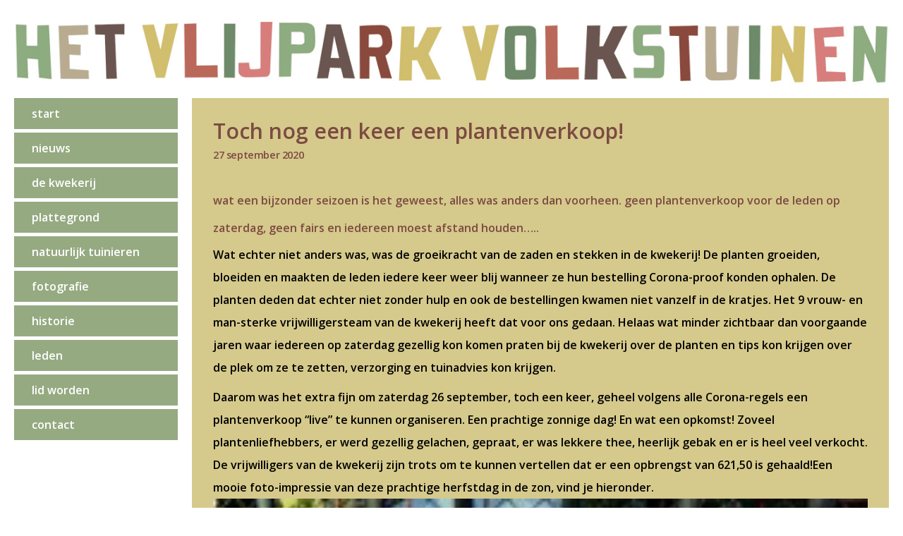

--- FILE ---
content_type: text/html; charset=UTF-8
request_url: https://www.vlijpark.nl/toch-nog-een-keer-een-plantenverkoop/
body_size: 6694
content:
<!DOCTYPE html>
<!--[if IE 7]>
<html class="ie ie7" lang="nl-NL" class="uk-height-1-1">
<![endif]-->
<!--[if IE 8]>
<html class="ie ie8" lang="nl-NL" class="uk-height-1-1">
<![endif]-->
<!--[if !(IE 7) | !(IE 8)  ]><!-->
<html lang="nl-NL" class="uk-height-1-1">
<!--<![endif]-->
<head>
    <meta charset="UTF-8"/>
    <meta name="viewport" content="width=device-width, initial-scale=1">

    <title>Toch nog een keer een plantenverkoop! &#8211; Het Vlijpark Volkstuinen</title>

    <link rel="stylesheet" href="https://www.vlijpark.nl/cms/wp-content/themes/vlijpark/css/main.css"/>
    <link rel="stylesheet" href="https://www.vlijpark.nl/cms/wp-content/themes/vlijpark/css/uikit.min.css"/>
    <link rel="stylesheet" href="https://www.vlijpark.nl/cms/wp-content/themes/vlijpark/css/components/slideshow.min.css" />
    <link rel="stylesheet" href="https://www.vlijpark.nl/cms/wp-content/themes/vlijpark/css/components/slidenav.min.css" />
    <link rel="stylesheet" href="https://www.vlijpark.nl/cms/wp-content/themes/vlijpark/css/components/dotnav.min.css" />
    <link rel="stylesheet" href="https://www.vlijpark.nl/cms/wp-content/themes/vlijpark/css/components/slider.min.css" />
    <link rel="stylesheet" href="https://www.vlijpark.nl/cms/wp-content/themes/vlijpark/css/components/sticky.min.css" />
    <link rel="stylesheet" href="https://www.vlijpark.nl/cms/wp-content/themes/vlijpark/scss/style.css"/>

    <script src="https://www.vlijpark.nl/cms/wp-content/themes/vlijpark/js/all.min.js"></script>
    <script src="https://www.vlijpark.nl/cms/wp-content/themes/vlijpark/js/uikit.min.js"></script>
    <script src="https://www.vlijpark.nl/cms/wp-content/themes/vlijpark/js/components/slideshow.min.js"></script>
<script src="https://www.vlijpark.nl/cms/wp-content/themes/vlijpark/js/components/slider.min.js"></script>
<script src="https://www.vlijpark.nl/cms/wp-content/themes/vlijpark/js/components/slideset.min.js"></script>
    <script src="https://www.vlijpark.nl/cms/wp-content/themes/vlijpark/js/components/sticky.min.js"></script>
    <script src="https://www.vlijpark.nl/cms/wp-content/themes/vlijpark/js/scripts.js"></script>

<link rel="shortcut icon" href="https://www.vlijpark.nl/cms/wp-content/themes/vlijpark/img/favicon.png" />

    <meta name='robots' content='max-image-preview:large' />
<link rel="alternate" type="application/rss+xml" title="Het Vlijpark Volkstuinen &raquo; Toch nog een keer een plantenverkoop! reacties feed" href="https://www.vlijpark.nl/toch-nog-een-keer-een-plantenverkoop/feed/" />
<link rel="alternate" title="oEmbed (JSON)" type="application/json+oembed" href="https://www.vlijpark.nl/wp-json/oembed/1.0/embed?url=https%3A%2F%2Fwww.vlijpark.nl%2Ftoch-nog-een-keer-een-plantenverkoop%2F" />
<link rel="alternate" title="oEmbed (XML)" type="text/xml+oembed" href="https://www.vlijpark.nl/wp-json/oembed/1.0/embed?url=https%3A%2F%2Fwww.vlijpark.nl%2Ftoch-nog-een-keer-een-plantenverkoop%2F&#038;format=xml" />
<style id='wp-img-auto-sizes-contain-inline-css' type='text/css'>
img:is([sizes=auto i],[sizes^="auto," i]){contain-intrinsic-size:3000px 1500px}
/*# sourceURL=wp-img-auto-sizes-contain-inline-css */
</style>
<style id='wp-emoji-styles-inline-css' type='text/css'>

	img.wp-smiley, img.emoji {
		display: inline !important;
		border: none !important;
		box-shadow: none !important;
		height: 1em !important;
		width: 1em !important;
		margin: 0 0.07em !important;
		vertical-align: -0.1em !important;
		background: none !important;
		padding: 0 !important;
	}
/*# sourceURL=wp-emoji-styles-inline-css */
</style>
<link rel='stylesheet' id='wp-block-library-css' href='https://www.vlijpark.nl/cms/wp-includes/css/dist/block-library/style.min.css?ver=6.9' type='text/css' media='all' />
<style id='global-styles-inline-css' type='text/css'>
:root{--wp--preset--aspect-ratio--square: 1;--wp--preset--aspect-ratio--4-3: 4/3;--wp--preset--aspect-ratio--3-4: 3/4;--wp--preset--aspect-ratio--3-2: 3/2;--wp--preset--aspect-ratio--2-3: 2/3;--wp--preset--aspect-ratio--16-9: 16/9;--wp--preset--aspect-ratio--9-16: 9/16;--wp--preset--color--black: #000000;--wp--preset--color--cyan-bluish-gray: #abb8c3;--wp--preset--color--white: #ffffff;--wp--preset--color--pale-pink: #f78da7;--wp--preset--color--vivid-red: #cf2e2e;--wp--preset--color--luminous-vivid-orange: #ff6900;--wp--preset--color--luminous-vivid-amber: #fcb900;--wp--preset--color--light-green-cyan: #7bdcb5;--wp--preset--color--vivid-green-cyan: #00d084;--wp--preset--color--pale-cyan-blue: #8ed1fc;--wp--preset--color--vivid-cyan-blue: #0693e3;--wp--preset--color--vivid-purple: #9b51e0;--wp--preset--gradient--vivid-cyan-blue-to-vivid-purple: linear-gradient(135deg,rgb(6,147,227) 0%,rgb(155,81,224) 100%);--wp--preset--gradient--light-green-cyan-to-vivid-green-cyan: linear-gradient(135deg,rgb(122,220,180) 0%,rgb(0,208,130) 100%);--wp--preset--gradient--luminous-vivid-amber-to-luminous-vivid-orange: linear-gradient(135deg,rgb(252,185,0) 0%,rgb(255,105,0) 100%);--wp--preset--gradient--luminous-vivid-orange-to-vivid-red: linear-gradient(135deg,rgb(255,105,0) 0%,rgb(207,46,46) 100%);--wp--preset--gradient--very-light-gray-to-cyan-bluish-gray: linear-gradient(135deg,rgb(238,238,238) 0%,rgb(169,184,195) 100%);--wp--preset--gradient--cool-to-warm-spectrum: linear-gradient(135deg,rgb(74,234,220) 0%,rgb(151,120,209) 20%,rgb(207,42,186) 40%,rgb(238,44,130) 60%,rgb(251,105,98) 80%,rgb(254,248,76) 100%);--wp--preset--gradient--blush-light-purple: linear-gradient(135deg,rgb(255,206,236) 0%,rgb(152,150,240) 100%);--wp--preset--gradient--blush-bordeaux: linear-gradient(135deg,rgb(254,205,165) 0%,rgb(254,45,45) 50%,rgb(107,0,62) 100%);--wp--preset--gradient--luminous-dusk: linear-gradient(135deg,rgb(255,203,112) 0%,rgb(199,81,192) 50%,rgb(65,88,208) 100%);--wp--preset--gradient--pale-ocean: linear-gradient(135deg,rgb(255,245,203) 0%,rgb(182,227,212) 50%,rgb(51,167,181) 100%);--wp--preset--gradient--electric-grass: linear-gradient(135deg,rgb(202,248,128) 0%,rgb(113,206,126) 100%);--wp--preset--gradient--midnight: linear-gradient(135deg,rgb(2,3,129) 0%,rgb(40,116,252) 100%);--wp--preset--font-size--small: 13px;--wp--preset--font-size--medium: 20px;--wp--preset--font-size--large: 36px;--wp--preset--font-size--x-large: 42px;--wp--preset--spacing--20: 0.44rem;--wp--preset--spacing--30: 0.67rem;--wp--preset--spacing--40: 1rem;--wp--preset--spacing--50: 1.5rem;--wp--preset--spacing--60: 2.25rem;--wp--preset--spacing--70: 3.38rem;--wp--preset--spacing--80: 5.06rem;--wp--preset--shadow--natural: 6px 6px 9px rgba(0, 0, 0, 0.2);--wp--preset--shadow--deep: 12px 12px 50px rgba(0, 0, 0, 0.4);--wp--preset--shadow--sharp: 6px 6px 0px rgba(0, 0, 0, 0.2);--wp--preset--shadow--outlined: 6px 6px 0px -3px rgb(255, 255, 255), 6px 6px rgb(0, 0, 0);--wp--preset--shadow--crisp: 6px 6px 0px rgb(0, 0, 0);}:where(.is-layout-flex){gap: 0.5em;}:where(.is-layout-grid){gap: 0.5em;}body .is-layout-flex{display: flex;}.is-layout-flex{flex-wrap: wrap;align-items: center;}.is-layout-flex > :is(*, div){margin: 0;}body .is-layout-grid{display: grid;}.is-layout-grid > :is(*, div){margin: 0;}:where(.wp-block-columns.is-layout-flex){gap: 2em;}:where(.wp-block-columns.is-layout-grid){gap: 2em;}:where(.wp-block-post-template.is-layout-flex){gap: 1.25em;}:where(.wp-block-post-template.is-layout-grid){gap: 1.25em;}.has-black-color{color: var(--wp--preset--color--black) !important;}.has-cyan-bluish-gray-color{color: var(--wp--preset--color--cyan-bluish-gray) !important;}.has-white-color{color: var(--wp--preset--color--white) !important;}.has-pale-pink-color{color: var(--wp--preset--color--pale-pink) !important;}.has-vivid-red-color{color: var(--wp--preset--color--vivid-red) !important;}.has-luminous-vivid-orange-color{color: var(--wp--preset--color--luminous-vivid-orange) !important;}.has-luminous-vivid-amber-color{color: var(--wp--preset--color--luminous-vivid-amber) !important;}.has-light-green-cyan-color{color: var(--wp--preset--color--light-green-cyan) !important;}.has-vivid-green-cyan-color{color: var(--wp--preset--color--vivid-green-cyan) !important;}.has-pale-cyan-blue-color{color: var(--wp--preset--color--pale-cyan-blue) !important;}.has-vivid-cyan-blue-color{color: var(--wp--preset--color--vivid-cyan-blue) !important;}.has-vivid-purple-color{color: var(--wp--preset--color--vivid-purple) !important;}.has-black-background-color{background-color: var(--wp--preset--color--black) !important;}.has-cyan-bluish-gray-background-color{background-color: var(--wp--preset--color--cyan-bluish-gray) !important;}.has-white-background-color{background-color: var(--wp--preset--color--white) !important;}.has-pale-pink-background-color{background-color: var(--wp--preset--color--pale-pink) !important;}.has-vivid-red-background-color{background-color: var(--wp--preset--color--vivid-red) !important;}.has-luminous-vivid-orange-background-color{background-color: var(--wp--preset--color--luminous-vivid-orange) !important;}.has-luminous-vivid-amber-background-color{background-color: var(--wp--preset--color--luminous-vivid-amber) !important;}.has-light-green-cyan-background-color{background-color: var(--wp--preset--color--light-green-cyan) !important;}.has-vivid-green-cyan-background-color{background-color: var(--wp--preset--color--vivid-green-cyan) !important;}.has-pale-cyan-blue-background-color{background-color: var(--wp--preset--color--pale-cyan-blue) !important;}.has-vivid-cyan-blue-background-color{background-color: var(--wp--preset--color--vivid-cyan-blue) !important;}.has-vivid-purple-background-color{background-color: var(--wp--preset--color--vivid-purple) !important;}.has-black-border-color{border-color: var(--wp--preset--color--black) !important;}.has-cyan-bluish-gray-border-color{border-color: var(--wp--preset--color--cyan-bluish-gray) !important;}.has-white-border-color{border-color: var(--wp--preset--color--white) !important;}.has-pale-pink-border-color{border-color: var(--wp--preset--color--pale-pink) !important;}.has-vivid-red-border-color{border-color: var(--wp--preset--color--vivid-red) !important;}.has-luminous-vivid-orange-border-color{border-color: var(--wp--preset--color--luminous-vivid-orange) !important;}.has-luminous-vivid-amber-border-color{border-color: var(--wp--preset--color--luminous-vivid-amber) !important;}.has-light-green-cyan-border-color{border-color: var(--wp--preset--color--light-green-cyan) !important;}.has-vivid-green-cyan-border-color{border-color: var(--wp--preset--color--vivid-green-cyan) !important;}.has-pale-cyan-blue-border-color{border-color: var(--wp--preset--color--pale-cyan-blue) !important;}.has-vivid-cyan-blue-border-color{border-color: var(--wp--preset--color--vivid-cyan-blue) !important;}.has-vivid-purple-border-color{border-color: var(--wp--preset--color--vivid-purple) !important;}.has-vivid-cyan-blue-to-vivid-purple-gradient-background{background: var(--wp--preset--gradient--vivid-cyan-blue-to-vivid-purple) !important;}.has-light-green-cyan-to-vivid-green-cyan-gradient-background{background: var(--wp--preset--gradient--light-green-cyan-to-vivid-green-cyan) !important;}.has-luminous-vivid-amber-to-luminous-vivid-orange-gradient-background{background: var(--wp--preset--gradient--luminous-vivid-amber-to-luminous-vivid-orange) !important;}.has-luminous-vivid-orange-to-vivid-red-gradient-background{background: var(--wp--preset--gradient--luminous-vivid-orange-to-vivid-red) !important;}.has-very-light-gray-to-cyan-bluish-gray-gradient-background{background: var(--wp--preset--gradient--very-light-gray-to-cyan-bluish-gray) !important;}.has-cool-to-warm-spectrum-gradient-background{background: var(--wp--preset--gradient--cool-to-warm-spectrum) !important;}.has-blush-light-purple-gradient-background{background: var(--wp--preset--gradient--blush-light-purple) !important;}.has-blush-bordeaux-gradient-background{background: var(--wp--preset--gradient--blush-bordeaux) !important;}.has-luminous-dusk-gradient-background{background: var(--wp--preset--gradient--luminous-dusk) !important;}.has-pale-ocean-gradient-background{background: var(--wp--preset--gradient--pale-ocean) !important;}.has-electric-grass-gradient-background{background: var(--wp--preset--gradient--electric-grass) !important;}.has-midnight-gradient-background{background: var(--wp--preset--gradient--midnight) !important;}.has-small-font-size{font-size: var(--wp--preset--font-size--small) !important;}.has-medium-font-size{font-size: var(--wp--preset--font-size--medium) !important;}.has-large-font-size{font-size: var(--wp--preset--font-size--large) !important;}.has-x-large-font-size{font-size: var(--wp--preset--font-size--x-large) !important;}
/*# sourceURL=global-styles-inline-css */
</style>

<style id='classic-theme-styles-inline-css' type='text/css'>
/*! This file is auto-generated */
.wp-block-button__link{color:#fff;background-color:#32373c;border-radius:9999px;box-shadow:none;text-decoration:none;padding:calc(.667em + 2px) calc(1.333em + 2px);font-size:1.125em}.wp-block-file__button{background:#32373c;color:#fff;text-decoration:none}
/*# sourceURL=/wp-includes/css/classic-themes.min.css */
</style>
<link rel='stylesheet' id='responsive-lightbox-nivo_lightbox-css-css' href='https://www.vlijpark.nl/cms/wp-content/plugins/responsive-lightbox-lite/assets/nivo-lightbox/nivo-lightbox.css?ver=6.9' type='text/css' media='all' />
<link rel='stylesheet' id='responsive-lightbox-nivo_lightbox-css-d-css' href='https://www.vlijpark.nl/cms/wp-content/plugins/responsive-lightbox-lite/assets/nivo-lightbox/themes/default/default.css?ver=6.9' type='text/css' media='all' />
<link rel='stylesheet' id='hocwp-pagination-style-css' href='https://www.vlijpark.nl/cms/wp-content/plugins/sb-paginate/css/style.css?ver=6.9' type='text/css' media='all' />
<script type="text/javascript" src="https://www.vlijpark.nl/cms/wp-includes/js/jquery/jquery.min.js?ver=3.7.1" id="jquery-core-js"></script>
<script type="text/javascript" src="https://www.vlijpark.nl/cms/wp-includes/js/jquery/jquery-migrate.min.js?ver=3.4.1" id="jquery-migrate-js"></script>
<script type="text/javascript" src="https://www.vlijpark.nl/cms/wp-content/plugins/responsive-lightbox-lite/assets/nivo-lightbox/nivo-lightbox.min.js?ver=6.9" id="responsive-lightbox-nivo_lightbox-js"></script>
<script type="text/javascript" id="responsive-lightbox-lite-script-js-extra">
/* <![CDATA[ */
var rllArgs = {"script":"nivo_lightbox","selector":"lightbox","custom_events":""};
//# sourceURL=responsive-lightbox-lite-script-js-extra
/* ]]> */
</script>
<script type="text/javascript" src="https://www.vlijpark.nl/cms/wp-content/plugins/responsive-lightbox-lite/assets/inc/script.js?ver=6.9" id="responsive-lightbox-lite-script-js"></script>
<link rel="https://api.w.org/" href="https://www.vlijpark.nl/wp-json/" /><link rel="alternate" title="JSON" type="application/json" href="https://www.vlijpark.nl/wp-json/wp/v2/posts/4041" /><link rel="EditURI" type="application/rsd+xml" title="RSD" href="https://www.vlijpark.nl/cms/xmlrpc.php?rsd" />
<meta name="generator" content="WordPress 6.9" />
<link rel="canonical" href="https://www.vlijpark.nl/toch-nog-een-keer-een-plantenverkoop/" />
<link rel='shortlink' href='https://www.vlijpark.nl/?p=4041' />
<style type="text/css">* Custom css for Access Category Password form */
		.acpwd-container {
		
		}
		
		.acpwd-added-excerpt {
		}
		
		.acpwd-info-message {
		
		}
		
		.acpwd-form {
		
		}
		.acpwd-pass {
		
		}
		
		.acpwd-submit {
		
		}
		
		.acpwd-error-message {
			color: darkred;
		}</style><meta name="mpu-version" content="1.2.8" /></head>

<body data-rsssl=1 class="wp-singular post-template-default single single-post postid-4041 single-format-standard wp-theme-vlijpark page activiteiten fair leden natuurlijk-tuinieren nieuws nieuws-van-de-kwekerij">
<div class="uk-container uk-container-center">

     <div class="uk-grid logo-header">
          <div class="uk-width-medium-1-1">

               <div class="uk-hidden-small">
                    <a href="https://www.vlijpark.nl"><img src="https://www.vlijpark.nl/cms/wp-content/themes/vlijpark/img/Vlijpark_logo.gif" width="100%" alt="Amateur Tuindersvereniging Dordrecht &#039;Het Vlijpark&#039;" /></a>
               </div>

               <div class="uk-visible-small">
                    <a href="https://www.vlijpark.nl"><img src="https://www.vlijpark.nl/cms/wp-content/themes/vlijpark/img/Vlijpark_logo_tablet.gif" width="100%"  alt="Amateur Tuindersvereniging Dordrecht &#039;Het Vlijpark&#039;" /></a>
               </div>

               <div id="dropdown" class="uk-visible-small">
                    <p style="text-align:center"><button class="uk-button uk-icon-hover uk-icon-navicon" data-uk-toggle="{target:'#navpanel', animation:'uk-animation-slide-top, uk-animation-slide-top'}"> <span>Menu</span></button></p>

                    <!-- Navigatie -->

<!-- mobile menu -->
                         <div id="navpanel" class="uk-hidden">
                                   <div class="menu-vlijpark-container"><ul id="menu-vlijpark-1" class="uk-nav uk-nav-dropdown"><li id="" class="menu-item menu-item-type-custom menu-item-object-custom menu-item-home"><a href="https://www.vlijpark.nl/" id="menu-item-link-9">start</a>
</li>
<li id="" class="menu-item menu-item-type-post_type menu-item-object-page"><a href="https://www.vlijpark.nl/nieuws/" id="menu-item-link-563">nieuws</a>
</li>
<li id="" class="menu-item menu-item-type-post_type menu-item-object-page"><a href="https://www.vlijpark.nl/plantenverkoop/" id="menu-item-link-119">de kwekerij</a>
</li>
<li id="" class="menu-item menu-item-type-post_type menu-item-object-page"><a href="https://www.vlijpark.nl/plattegrond/" id="menu-item-link-919">Plattegrond</a>
</li>
<li id="" class="menu-item menu-item-type-post_type menu-item-object-page"><a href="https://www.vlijpark.nl/natuurlijk-tuinieren/" id="menu-item-link-35">natuurlijk tuinieren</a>
</li>
<li id="" class="menu-item menu-item-type-post_type menu-item-object-page"><a href="https://www.vlijpark.nl/fotografie/" id="menu-item-link-577">fotografie</a>
</li>
<li id="" class="menu-item menu-item-type-post_type menu-item-object-page"><a href="https://www.vlijpark.nl/historie/" id="menu-item-link-79">historie</a>
</li>
<li id="" class="menu-item menu-item-type-post_type menu-item-object-page"><a href="https://www.vlijpark.nl/leden/" id="menu-item-link-85">leden</a>
</li>
<li id="" class="menu-item menu-item-type-post_type menu-item-object-page"><a href="https://www.vlijpark.nl/lid-worden/" id="menu-item-link-87">lid worden</a>
</li>
<li id="" class="menu-item menu-item-type-post_type menu-item-object-page"><a href="https://www.vlijpark.nl/contact/" id="menu-item-link-15">contact</a>
</li>
</ul></div>                         </div>
<!-- einde mobile menu -->

                    </div>

               </div>
          </div>

          <div class="uk-grid main-content-row" >

               <div class="uk-width-medium-3-10 uk-width-large-1-4 uk-width-xlarge-1-5 uk-hidden-small">

                    <div class="uk-panel">

                         <ul class="uk-nav nav-block">
                              <div class="menu-vlijpark-container"><ul id="menu-vlijpark" class="uk-nav nav-block"><li id="menu-item-9" class="menu-item menu-item-type-custom menu-item-object-custom menu-item-home"><a href="https://www.vlijpark.nl/" id="menu-item-link-9">start</a>
</li>
<li id="menu-item-563" class="menu-item menu-item-type-post_type menu-item-object-page"><a href="https://www.vlijpark.nl/nieuws/" id="menu-item-link-563">nieuws</a>
</li>
<li id="menu-item-119" class="menu-item menu-item-type-post_type menu-item-object-page"><a href="https://www.vlijpark.nl/plantenverkoop/" id="menu-item-link-119">de kwekerij</a>
</li>
<li id="menu-item-919" class="menu-item menu-item-type-post_type menu-item-object-page"><a href="https://www.vlijpark.nl/plattegrond/" id="menu-item-link-919">Plattegrond</a>
</li>
<li id="menu-item-35" class="menu-item menu-item-type-post_type menu-item-object-page"><a href="https://www.vlijpark.nl/natuurlijk-tuinieren/" id="menu-item-link-35">natuurlijk tuinieren</a>
</li>
<li id="menu-item-577" class="menu-item menu-item-type-post_type menu-item-object-page"><a href="https://www.vlijpark.nl/fotografie/" id="menu-item-link-577">fotografie</a>
</li>
<li id="menu-item-79" class="menu-item menu-item-type-post_type menu-item-object-page"><a href="https://www.vlijpark.nl/historie/" id="menu-item-link-79">historie</a>
</li>
<li id="menu-item-85" class="menu-item menu-item-type-post_type menu-item-object-page"><a href="https://www.vlijpark.nl/leden/" id="menu-item-link-85">leden</a>
</li>
<li id="menu-item-87" class="menu-item menu-item-type-post_type menu-item-object-page"><a href="https://www.vlijpark.nl/lid-worden/" id="menu-item-link-87">lid worden</a>
</li>
<li id="menu-item-15" class="menu-item menu-item-type-post_type menu-item-object-page"><a href="https://www.vlijpark.nl/contact/" id="menu-item-link-15">contact</a>
</li>
</ul></div>                         </ul>

                    </div>

               </div>

          <div class="uk-width-medium-7-10 uk-width-large-3-4 uk-width-xlarge-4-5 page-content">

               <div class="uk-panel">

                    
                    <div class="blok">
                         <h1>Toch nog een keer een plantenverkoop!</h1>
                         <p class="meta-date">
                              27 september 2020</p>
                              <div>
<h1><span style="font-size: 16px;">Wat een bijzonder seizoen is het geweest, alles was anders dan voorheen. Geen plantenverkoop voor de leden op zaterdag, geen fairs en iedereen moest afstand houden&#8230;..</span></h1>
</div>
<div></div>
<div>Wat echter niet anders was, was de groeikracht van de zaden en stekken in de kwekerij! De planten groeiden, bloeiden en maakten de leden iedere keer weer blij wanneer ze hun bestelling Corona-proof konden ophalen. De planten deden dat echter niet zonder hulp en ook de bestellingen kwamen niet vanzelf in de kratjes. Het 9 vrouw- en man-sterke vrijwilligersteam van de kwekerij heeft dat voor ons gedaan. Helaas wat minder zichtbaar dan voorgaande jaren waar iedereen op zaterdag gezellig kon komen praten bij de kwekerij over de planten en tips kon krijgen over de plek om ze te zetten, verzorging en tuinadvies kon krijgen.</div>
<p><span id="more-4041"></span></p>
<div></div>
<div>Daarom was het extra fijn om zaterdag 26 september, toch een keer, geheel volgens alle Corona-regels een plantenverkoop “live” te kunnen organiseren. Een prachtige zonnige dag! En wat een opkomst! Zoveel plantenliefhebbers, er werd gezellig gelachen, gepraat, er was lekkere thee, heerlijk gebak en er is heel veel verkocht.</div>
<div></div>
<div>De vrijwilligers van de kwekerij zijn trots om te kunnen vertellen dat er een opbrengst van 621,50 is gehaald!Een mooie foto-impressie van deze prachtige herfstdag in de zon, vind je hieronder.</div>
<p><img fetchpriority="high" decoding="async" class="size-medium wp-image-4053 aligncenter" src="https://www.vlijpark.nl/cms/wp-content/uploads/2020/09/11-225x300.jpg" alt="" width="225" height="300" srcset="https://www.vlijpark.nl/cms/wp-content/uploads/2020/09/11-225x300.jpg 225w, https://www.vlijpark.nl/cms/wp-content/uploads/2020/09/11.jpg 768w" sizes="(max-width: 225px) 100vw, 225px" /></p>
<p><img decoding="async" class="size-medium wp-image-4055 aligncenter" src="https://www.vlijpark.nl/cms/wp-content/uploads/2020/09/14-1-241x300.jpg" alt="" width="241" height="300" srcset="https://www.vlijpark.nl/cms/wp-content/uploads/2020/09/14-1-241x300.jpg 241w, https://www.vlijpark.nl/cms/wp-content/uploads/2020/09/14-1-768x954.jpg 768w, https://www.vlijpark.nl/cms/wp-content/uploads/2020/09/14-1.jpg 824w" sizes="(max-width: 241px) 100vw, 241px" /></p>
<div><img decoding="async" class="wp-image-4043 size-medium aligncenter" src="https://www.vlijpark.nl/cms/wp-content/uploads/2020/09/15-300x255.jpg" alt="" width="300" height="255" srcset="https://www.vlijpark.nl/cms/wp-content/uploads/2020/09/15-300x255.jpg 300w, https://www.vlijpark.nl/cms/wp-content/uploads/2020/09/15-768x654.jpg 768w, https://www.vlijpark.nl/cms/wp-content/uploads/2020/09/15.jpg 1024w" sizes="(max-width: 300px) 100vw, 300px" /></div>
<p><img loading="lazy" decoding="async" class="size-medium wp-image-4051 aligncenter" src="https://www.vlijpark.nl/cms/wp-content/uploads/2020/09/12-300x218.jpg" alt="" width="300" height="218" srcset="https://www.vlijpark.nl/cms/wp-content/uploads/2020/09/12-300x218.jpg 300w, https://www.vlijpark.nl/cms/wp-content/uploads/2020/09/12-768x558.jpg 768w, https://www.vlijpark.nl/cms/wp-content/uploads/2020/09/12.jpg 1024w" sizes="auto, (max-width: 300px) 100vw, 300px" /></p>
<div><img loading="lazy" decoding="async" class="size-medium wp-image-4045 aligncenter" src="https://www.vlijpark.nl/cms/wp-content/uploads/2020/09/16-300x243.jpg" alt="" width="300" height="243" srcset="https://www.vlijpark.nl/cms/wp-content/uploads/2020/09/16-300x243.jpg 300w, https://www.vlijpark.nl/cms/wp-content/uploads/2020/09/16-768x622.jpg 768w, https://www.vlijpark.nl/cms/wp-content/uploads/2020/09/16.jpg 1024w" sizes="auto, (max-width: 300px) 100vw, 300px" /><img loading="lazy" decoding="async" class="size-medium wp-image-4049 aligncenter" src="https://www.vlijpark.nl/cms/wp-content/uploads/2020/09/13-300x220.jpg" alt="" width="300" height="220" srcset="https://www.vlijpark.nl/cms/wp-content/uploads/2020/09/13-300x220.jpg 300w, https://www.vlijpark.nl/cms/wp-content/uploads/2020/09/13-768x563.jpg 768w, https://www.vlijpark.nl/cms/wp-content/uploads/2020/09/13.jpg 1024w" sizes="auto, (max-width: 300px) 100vw, 300px" /></div>
                                                            <hr />

                              <div class="navigation">
                                   <div class="alignleft">
                                        &laquo; <a href="https://www.vlijpark.nl/plantenverkoop-bij-de-kas/" rel="prev">Plantenverkoop bij de kas</a>                                   </div>
                                   <div class="alignright">
                                        <a href="https://www.vlijpark.nl/inschrijven-belangstellenden-nieuwe-leden/" rel="next">Inschrijven belangstellenden/nieuwe leden</a> &raquo;                                   </div>
                              </div> <!-- end navigation -->
                              <div class="uk-clearfix"></div>
                         </div>

                    </div>
               </div>

          </div>
     </div>

     
<!-- footer -->
<footer>
     <div class="uk-container uk-container-center">
          <div class="uk-grid">
               <div class="uk-width-large-1-4 uk-width-xlarge-2-10 footer1">
                                             <div id="custom_html-3" class="widget_text widget_custom_html nst-widget uk-panel"><div class="textwidget custom-html-widget"></div></div>                                   </div>
               <div class="uk-width-large-1-4 uk-width-xlarge-3-10 footer2">
                    <div>
                                                       <div id="custom_html-4" class="widget_text widget_custom_html nst-widget uk-panel"><div class="textwidget custom-html-widget"><a class="uk-button uk-button-primary" href="https://www.vlijpark.nl/cms/wp-content/uploads/2026/01/HHR-2025.pdf" target="_blank" rel="noopener noreferrer" data-mce-href="https://www.vlijpark.nl/cms/wp-content/uploads/2026/01/HHR-2025.pdf" data-mce-selected="inline-boundary">Huishoudelijk Reglement﻿</a></div></div>                                             </div>
               </div>

               <div class="uk-width-large-1-4 uk-width-xlarge-2-10 footer3">
                    <div>
                                                       <div id="block-4" class="widget_block nst-widget uk-panel"><a class="uk-button uk-button-primary" href="https://www.vlijpark.nl/category/bestuursmededelingen/" target="_blank" rel="noopener" data-mce-selected="inline-boundary" >bestuursmededelingen   </a> <br/></div>                                             </div>
               </div>
               <div class="uk-width-large-1-4 uk-width-xlarge-3-10 footer4">
                    <div>
                                                       <div id="custom_html-5" class="widget_text widget_custom_html nst-widget uk-panel"><div class="textwidget custom-html-widget"><a class="uk-button uk-button-primary" href="https://www.vlijpark.nl/natuurlijk-tuinieren/#851"  >keurmerk natuurlijk tuinieren</a><br></div></div>                                             </div>
               </div>

          </div>
     </div>
</footer>

<div class="copyright">
     <div class="uk-container uk-container-center">
          <div class="uk-grid">

               <div class="uk-width-medium-1-1">
                    <p class="uk-text-center">
                         &copy; 2026, Het Vlijpark
                    </p>
               </div>

          </div>
     </div>
</div>
<!-- go top top button -->
<a href="" class="go-top go-to-top uk-flex uk-flex-center uk-flex-middle" data-uk-smooth-scroll><i class="uk-icon-angle-up"></i></a>
<script type="speculationrules">
{"prefetch":[{"source":"document","where":{"and":[{"href_matches":"/*"},{"not":{"href_matches":["/cms/wp-*.php","/cms/wp-admin/*","/cms/wp-content/uploads/*","/cms/wp-content/*","/cms/wp-content/plugins/*","/cms/wp-content/themes/vlijpark/*","/*\\?(.+)"]}},{"not":{"selector_matches":"a[rel~=\"nofollow\"]"}},{"not":{"selector_matches":".no-prefetch, .no-prefetch a"}}]},"eagerness":"conservative"}]}
</script>
<script id="wp-emoji-settings" type="application/json">
{"baseUrl":"https://s.w.org/images/core/emoji/17.0.2/72x72/","ext":".png","svgUrl":"https://s.w.org/images/core/emoji/17.0.2/svg/","svgExt":".svg","source":{"concatemoji":"https://www.vlijpark.nl/cms/wp-includes/js/wp-emoji-release.min.js?ver=6.9"}}
</script>
<script type="module">
/* <![CDATA[ */
/*! This file is auto-generated */
const a=JSON.parse(document.getElementById("wp-emoji-settings").textContent),o=(window._wpemojiSettings=a,"wpEmojiSettingsSupports"),s=["flag","emoji"];function i(e){try{var t={supportTests:e,timestamp:(new Date).valueOf()};sessionStorage.setItem(o,JSON.stringify(t))}catch(e){}}function c(e,t,n){e.clearRect(0,0,e.canvas.width,e.canvas.height),e.fillText(t,0,0);t=new Uint32Array(e.getImageData(0,0,e.canvas.width,e.canvas.height).data);e.clearRect(0,0,e.canvas.width,e.canvas.height),e.fillText(n,0,0);const a=new Uint32Array(e.getImageData(0,0,e.canvas.width,e.canvas.height).data);return t.every((e,t)=>e===a[t])}function p(e,t){e.clearRect(0,0,e.canvas.width,e.canvas.height),e.fillText(t,0,0);var n=e.getImageData(16,16,1,1);for(let e=0;e<n.data.length;e++)if(0!==n.data[e])return!1;return!0}function u(e,t,n,a){switch(t){case"flag":return n(e,"\ud83c\udff3\ufe0f\u200d\u26a7\ufe0f","\ud83c\udff3\ufe0f\u200b\u26a7\ufe0f")?!1:!n(e,"\ud83c\udde8\ud83c\uddf6","\ud83c\udde8\u200b\ud83c\uddf6")&&!n(e,"\ud83c\udff4\udb40\udc67\udb40\udc62\udb40\udc65\udb40\udc6e\udb40\udc67\udb40\udc7f","\ud83c\udff4\u200b\udb40\udc67\u200b\udb40\udc62\u200b\udb40\udc65\u200b\udb40\udc6e\u200b\udb40\udc67\u200b\udb40\udc7f");case"emoji":return!a(e,"\ud83e\u1fac8")}return!1}function f(e,t,n,a){let r;const o=(r="undefined"!=typeof WorkerGlobalScope&&self instanceof WorkerGlobalScope?new OffscreenCanvas(300,150):document.createElement("canvas")).getContext("2d",{willReadFrequently:!0}),s=(o.textBaseline="top",o.font="600 32px Arial",{});return e.forEach(e=>{s[e]=t(o,e,n,a)}),s}function r(e){var t=document.createElement("script");t.src=e,t.defer=!0,document.head.appendChild(t)}a.supports={everything:!0,everythingExceptFlag:!0},new Promise(t=>{let n=function(){try{var e=JSON.parse(sessionStorage.getItem(o));if("object"==typeof e&&"number"==typeof e.timestamp&&(new Date).valueOf()<e.timestamp+604800&&"object"==typeof e.supportTests)return e.supportTests}catch(e){}return null}();if(!n){if("undefined"!=typeof Worker&&"undefined"!=typeof OffscreenCanvas&&"undefined"!=typeof URL&&URL.createObjectURL&&"undefined"!=typeof Blob)try{var e="postMessage("+f.toString()+"("+[JSON.stringify(s),u.toString(),c.toString(),p.toString()].join(",")+"));",a=new Blob([e],{type:"text/javascript"});const r=new Worker(URL.createObjectURL(a),{name:"wpTestEmojiSupports"});return void(r.onmessage=e=>{i(n=e.data),r.terminate(),t(n)})}catch(e){}i(n=f(s,u,c,p))}t(n)}).then(e=>{for(const n in e)a.supports[n]=e[n],a.supports.everything=a.supports.everything&&a.supports[n],"flag"!==n&&(a.supports.everythingExceptFlag=a.supports.everythingExceptFlag&&a.supports[n]);var t;a.supports.everythingExceptFlag=a.supports.everythingExceptFlag&&!a.supports.flag,a.supports.everything||((t=a.source||{}).concatemoji?r(t.concatemoji):t.wpemoji&&t.twemoji&&(r(t.twemoji),r(t.wpemoji)))});
//# sourceURL=https://www.vlijpark.nl/cms/wp-includes/js/wp-emoji-loader.min.js
/* ]]> */
</script>
</body>
</html>


--- FILE ---
content_type: text/css
request_url: https://www.vlijpark.nl/cms/wp-content/themes/vlijpark/css/components/sticky.min.css
body_size: 92
content:
/*! UIkit 2.27.4 | http://www.getuikit.com | (c) 2014 YOOtheme | MIT License */
[data-uk-sticky].uk-active{z-index:980;box-sizing:border-box;-webkit-backface-visibility:hidden}[data-uk-sticky][class*=uk-animation-]{-webkit-animation-duration:.2s;animation-duration:.2s}[data-uk-sticky].uk-animation-reverse{-webkit-animation-duration:.2s;animation-duration:.2s}

--- FILE ---
content_type: text/css
request_url: https://www.vlijpark.nl/cms/wp-content/themes/vlijpark/scss/style.css
body_size: 3510
content:
/*
*
*
*   Website:
*   Sbd design, Hilversum
*   https://sbddesign.nl
*
*
*
*/
@import url("https://fonts.googleapis.com/css?family=Open+Sans:400,600,600i,700,800");
html {
  font-size: 62.5%;
  font-family: "Open Sans", sans-serif;
  -webkit-font-smoothing: antialiased;
  -moz-osx-font-smoothing: grayscale;
  -webkit-tap-highlight-color: rgba(0, 0, 0, 0);
  background: #fff; }

body {
  overflow-x: hidden;
  -webkit-font-smoothing: antialiased;
  -moz-osx-font-smoothing: grayscale;
  max-width: 100vw;
  overflow-x: hidden;
  min-height: 100vh;
  font-family: "Open Sans", sans-serif;
  font-weight: 600;
  font-size: 1.6rem;
  line-height: 3.2rem;
  color: #000; }
  @media screen and (max-width: 982px) {
    body {
      padding: 0; } }

::-moz-selection {
  /* Code for Firefox */
  color: #665651;
  background: #95aa81; }

::selection {
  color: #665651;
  background: #95aa81; }

a.go-top {
  display: none; }

.go-to-top {
  position: fixed;
  width: 37px;
  height: 33px;
  bottom: 1rem;
  right: 1rem;
  background: #a6685b;
  color: #fff;
  -webkit-border-radius: 2px;
  -moz-border-radius: 2px;
  border-radius: 2px;
  text-align: center;
  padding-top: 0px;
  padding-bottom: 4px;
  font-size: 3rem;
  -webkit-transition: background-color 0.3s ease;
  -moz-transition: background-color 0.3s ease;
  -o-transition: background-color 0.3s ease;
  transition: background-color 0.3s ease;
  z-index: 150; }
  .go-to-top:hover, .go-to-top:focus, .go-to-top:active {
    color: #fff;
    background: #c17d7a;
    text-decoration: none;
    -webkit-transition: background-color 0.3s ease;
    -moz-transition: background-color 0.3s ease;
    -o-transition: background-color 0.3s ease;
    transition: background-color 0.3s ease; }
  @media not all and (hover: none) {
    .go-to-top:hover {
      background-color: #cbbd72; } }

.uk-grid {
  margin-left: -2rem; }

.uk-grid > * {
  padding-left: 2rem; }

.uk-container {
  max-width: 1305px;
  padding: 0 2rem; }

.uk-grid.logo-header img {
  margin: 20px 0 15px 0; }
  @media screen and (max-width: 768px) {
    .uk-grid.logo-header img {
      margin: 20px 0 8px 0; } }

.uk-grid.main-content-row {
  margin-top: 0px; }

.page-content .uk-panel {
  padding: 0rem; }
  .page-content .uk-panel .blok {
    background: #d5c98c;
    margin-bottom: 20px;
    padding: 3rem 3rem 2rem 3rem;
    overflow: hidden; }
    @media screen and (max-width: 768px) {
      .page-content .uk-panel .blok {
        padding: 2rem; } }
    .page-content .uk-panel .blok h2:nth-child(1) {
      margin-top: 0; }
    .page-content .uk-panel .blok .kader {
      text-align: left;
      background: #95aa81;
      padding: 1rem; }
    .page-content .uk-panel .blok.image {
      padding: 0; }
      .page-content .uk-panel .blok.image img {
        width: 100%;
        height: auto; }
      .page-content .uk-panel .blok.image .uk-overlay-panel {
        background: red;
        background: rgba(101, 86, 81, 0.9);
        background: rgba(118, 137, 107, 0.8);
        position: absolute;
        height: 34px;
        bottom: 0;
        left: 0;
        top: auto;
        padding: 5px 30px; }
        .page-content .uk-panel .blok.image .uk-overlay-panel .slider-banner {
          font-weight: 600;
          font-size: 1.5rem; }
      @media screen and (min-width: 551px) {
        .page-content .uk-panel .blok.image .visible-mini {
          display: none; } }
      @media screen and (max-width: 550px) {
        .page-content .uk-panel .blok.image .hidden-mini {
          display: none; } }
    .page-content .uk-panel .blok p {
      text-align: left;
      margin-bottom: 1rem;
      line-height: 2.6rem; }
      .page-content .uk-panel .blok p.meta {
        font-size: .9em;
        margin-bottom: 1rem;
        color: #a6685b; }
      .page-content .uk-panel .blok p.meta-date {
        font-size: .9em;
        font-weight: 600;
        line-height: 2.4rem;
        margin-bottom: 3rem;
        letter-spacing: -.4px;
        color: #7b4b41; }
      @media screen and (max-width: 480px) {
        .page-content .uk-panel .blok p {
          color: #444; } }
    .page-content .uk-panel .blok .kolom1 {
      width: calc(50% - 15px);
      float: left;
      padding-right: 15px; }
      @media screen and (max-width: 960px) {
        .page-content .uk-panel .blok .kolom1 {
          width: 100%; } }
    .page-content .uk-panel .blok .kolom2 {
      width: 50%;
      float: left; }
      @media screen and (max-width: 960px) {
        .page-content .uk-panel .blok .kolom2 {
          width: 100%; } }
    .page-content .uk-panel .blok.titelblok {
      padding-bottom: 1rem; }
    .page-content .uk-panel .blok.page-404 {
      height: 453px;
      text-align: center;
      padding-top: 60px; }
      @media screen and (max-width: 768px) {
        .page-content .uk-panel .blok.page-404 {
          height: auto;
          padding-bottom: 80px; } }
    .page-content .uk-panel .blok.blok-nav {
      padding: 0;
      padding-bottom: 0;
      background: #76896b;
      background: #95aa81; }
      .page-content .uk-panel .blok.blok-nav ul li a {
        font-weight: 600;
        text-transform: lowercase;
        padding: 6px 15px;
        line-height: 3.2rem;
        height: 44px;
        color: #7b4b41; }

hr {
  border-top: 1px solid #7b4b41;
  border-top: 1px solid #fff;
  margin: 25px 0 15px 0; }

a {
  color: #a6685b;
  -webkit-transition: color 0.2s ease;
  -moz-transition: color 0.2s ease;
  -o-transition: color 0.2s ease;
  transition: color 0.2s ease; }
  a:hover, a:active, a:focus {
    text-decoration: none;
    -webkit-transition: color 0.2s ease;
    -moz-transition: color 0.2s ease;
    -o-transition: color 0.2s ease;
    transition: color 0.2s ease;
    color: #7b4b41; }

h1, h2, h3, h4, h5, h6 {
  font-family: "Open Sans", sans-serif;
  font-weight: 900;
  color: #7b4b41;
  hyphens: auto;
  text-align: left; }

h1 {
  font-size: 3rem;
  line-height: 3.4rem;
  margin-top: 0rem;
  margin-bottom: 2.5rem; }
  h1 span {
    text-transform: lowercase; }

body.category h1 {
  font-weight: 600; }

h2 {
  font-size: 2.2rem;
  line-height: 3rem;
  font-weight: 700;
  margin: 4rem 0 .5rem 0; }

h3 {
  font-size: 2.2rem;
  line-height: 3rem;
  margin-bottom: 3px;
  font-weight: 600; }
  h3 a {
    color: #7b4b41; }

h4 {
  font-weight: 600; }

p {
  margin: 0;
  margin-bottom: 0; }

em {
  color: inherit; }

nav.uk-navbar {
  background: transparent; }
  nav.uk-navbar .uk-navbar-toggle {
    background: #95aa81;
    font-size: 25px;
    color: #665651;
    float: right;
    margin-right: 0; }

.uk-offcanvas {
  background: rgba(0, 0, 0, 0.15); }

ul.uk-navbar-nav li a {
  color: #a6685b;
  font-size: 1.6rem;
  font-weight: 700;
  padding: 0 1.7rem;
  font-family: "Open Sans", sans-serif;
  -webkit-transition: all 023s ease;
  -moz-transition: all 0.2s ease;
  -o-transition: all 0.2s ease;
  transition: all 0.2s ease; }
  ul.uk-navbar-nav li a:hover, ul.uk-navbar-nav li a:active, ul.uk-navbar-nav li a:focus {
    color: #76896b;
    background-color: #cbbd72;
    -webkit-transition: all 0.2s ease;
    -moz-transition: all 0.2s ease;
    -o-transition: all 0.2s ease;
    transition: all 0.2s ease; }
  @media screen and (max-width: 1300px) {
    ul.uk-navbar-nav li a {
      padding: 0 1.3rem;
      font-size: 1.5rem; } }
  @media screen and (max-width: 1100px) {
    ul.uk-navbar-nav li a {
      padding: 0 1rem;
      font-size: 1.4rem; } }
  @media screen and (max-width: 1000px) {
    ul.uk-navbar-nav li a {
      padding: 0 .95rem;
      font-size: 1.4rem; } }
ul.uk-navbar-nav li:last-of-type > a {
  padding-right: 2rem; }
ul.uk-navbar-nav li.uk-open {
  background-color: #cbbd72; }
  ul.uk-navbar-nav li.uk-open > a {
    background-color: #cbbd72;
    -webkit-transition: all 0.2s ease;
    -moz-transition: all 0.2s ease;
    -o-transition: all 0.2s ease;
    transition: all 0.2s ease; }
    ul.uk-navbar-nav li.uk-open > a:hover, ul.uk-navbar-nav li.uk-open > a:active, ul.uk-navbar-nav li.uk-open > a:focus {
      color: #a6685b;
      -webkit-transition: all 0.2s ease;
      -moz-transition: all 0.2s ease;
      -o-transition: all 0.2s ease;
      transition: all 0.2s ease; }
ul.uk-navbar-nav li.uk-active a {
  color: #a6685b;
  background-color: #cbbd72; }
  ul.uk-navbar-nav li.uk-active a:hover, ul.uk-navbar-nav li.uk-active a:active, ul.uk-navbar-nav li.uk-active a:focus {
    background-color: #cbbd72; }
ul.uk-navbar-nav li .uk-dropdown-navbar {
  background: #fff;
  color: #color-orange;
  font-size: 1.6rem;
  padding: 0;
  -webkit-box-shadow: 0px 2px 4px rgba(0, 0, 0, 0.4);
  -moz-box-shadow: 0px 2px 4px rgba(0, 0, 0, 0.4);
  box-shadow: 0px 2px 4px rgba(0, 0, 0, 0.4); }
  ul.uk-navbar-nav li .uk-dropdown-navbar ul {
    margin: 0;
    padding: 0; }
    ul.uk-navbar-nav li .uk-dropdown-navbar ul li {
      margin: 0;
      padding: 0;
      height: 5rem; }
      ul.uk-navbar-nav li .uk-dropdown-navbar ul li a {
        margin: 0;
        padding: 0 15px;
        line-height: 4.5rem;
        -webkit-transition: all 0.2s ease;
        -moz-transition: all 0.2s ease;
        -o-transition: all 0.2s ease;
        transition: all 0.2s ease;
        font-size: 1.6rem;
        text-transform: lowercase;
        font-weight: 700; }
        ul.uk-navbar-nav li .uk-dropdown-navbar ul li a:hover, ul.uk-navbar-nav li .uk-dropdown-navbar ul li a:active, ul.uk-navbar-nav li .uk-dropdown-navbar ul li a:focus {
          color: #cbbd72;
          -webkit-transition: all 0.2s ease;
          -moz-transition: all 0.2s ease;
          -o-transition: all 0.2s ease;
          transition: all 0.2s ease; }

.main-content-row .uk-nav {
  margin-bottom: 20px !important; }
  .main-content-row .uk-nav ul {
    padding-left: 0; }
  .main-content-row .uk-nav li a {
    background: #95aa81;
    padding: 6px 25px;
    margin-bottom: 5px;
    color: #665651;
    color: #fff;
    -webkit-transition: all 0.2s ease;
    -moz-transition: all 0.2s ease;
    -o-transition: all 0.2s ease;
    transition: all 0.2s ease;
    text-transform: lowercase; }
    @media screen and (max-width: 768px) {
      .main-content-row .uk-nav li a {
        padding: 6px 10px; } }
    .main-content-row .uk-nav li a:hover, .main-content-row .uk-nav li a:active, .main-content-row .uk-nav li a:focus {
      background: #d5c98c;
      -webkit-transition: all 0.2s ease;
      -moz-transition: all 0.2s ease;
      -o-transition: all 0.2s ease;
      transition: all 0.2s ease;
      color: #665651; }
  .main-content-row .uk-nav li.uk-active a {
    font-weight: 700;
    background: #d5c98c;
    color: #fff;
    color: #665651; }
  .main-content-row .uk-nav.uk-nav-navbar li {
    height: 5rem; }
    .main-content-row .uk-nav.uk-nav-navbar li a {
      height: 5rem; }
    .main-content-row .uk-nav.uk-nav-navbar li.uk-active a {
      font-weight: 700;
      color: #b2a88f; }
  .main-content-row .uk-nav.uk-nav-offcanvas > li.uk-active {
    font-weight: 700; }
    .main-content-row .uk-nav.uk-nav-offcanvas > li.uk-active > a {
      background: #cbbd72 !important;
      color: #665651; }

.uk-offcanvas-bar {
  background: #cbbd72; }

.uk-dropdown {
  left: 2.5rem !important; }
  @media screen and (max-width: 768px) {
    .uk-dropdown {
      left: 0 !important; } }

#dropdown button {
  margin-top: 0;
  margin-bottom: 2rem; }
  #dropdown button span {
    font-family: "Open Sans", sans-serif;
    font-weight: 600;
    font-size: 1.6rem;
    line-height: 3.2rem;
    color: #000;
    margin-left: .5rem; }
  #dropdown button:hover, #dropdown button:active, #dropdown button:focus {
    color: #fff; }
    #dropdown button:hover span, #dropdown button:active span, #dropdown button:focus span {
      color: #fff; }
#dropdown .uk-dropdown.uk-dropdown-bottom {
  width: 100%;
  top: 50px !important;
  background: #cbbd72;
  background: #fff;
  padding-top: 0 !important;
  padding-bottom: 0 !important;
  margin-top: 0 !important;
  -webkit-box-shadow: 0px 1px 4px black;
  -moz-box-shadow: 0px 1px 4px black;
  box-shadow: 0px 1px 4px rgba(0, 0, 0, 0.4); }

.uk-nav-dropdown {
  margin-bottom: 20px; }
  .uk-nav-dropdown > li > a {
    background: #95aa81;
    padding: 6px 25px;
    margin-bottom: 3px;
    color: #665651;
    color: #fff;
    -webkit-transition: all 0.2s ease;
    -moz-transition: all 0.2s ease;
    -o-transition: all 0.2s ease;
    transition: all 0.2s ease;
    text-transform: lowercase; }
    .uk-nav-dropdown > li > a:focus, .uk-nav-dropdown > li > a:hover, .uk-nav-dropdown > li > a:active {
      background: #d5c98c;
      -webkit-transition: all 0.2s ease;
      -moz-transition: all 0.2s ease;
      -o-transition: all 0.2s ease;
      transition: all 0.2s ease;
      color: #665651; }
  .uk-nav-dropdown > li.uk-active > a {
    font-weight: 700;
    background: #d5c98c;
    color: #fff;
    color: #665651; }

.navbar-wrapper {
  position: relative;
  padding-left: 0; }

.uk-navbar-brand {
  height: 6rem; }
  @media screen and (max-width: 768px) {
    .uk-navbar-brand {
      padding-left: 0; } }
  .uk-navbar-brand img {
    height: 5rem;
    width: auto; }

footer {
  background-color: #665651;
  color: #fff;
  font-size: 1.5rem;
  line-height: 2.8rem;
  padding: 5rem 0; }
  footer a {
    color: #fff; }
    footer a:hover, footer a:active, footer a:focus {
      text-decoration: none;
      color: #cbbd72; }
  footer h3 {
    margin-top: 0;
    font-size: 1.8rem;
    margin-bottom: 0px;
    color: #c17d7a;
    font-weight: 700; }
  @media screen and (max-width: 960px) {
    footer .footer1, footer .footer2, footer .footer3, footer .footer4 {
      text-align: center;
      margin: 1rem 0; }
      footer .footer1 h3, footer .footer2 h3, footer .footer3 h3, footer .footer4 h3 {
        text-align: center; } }
  @media screen and (min-width: 960px) {
    footer .uk-visible-mini {
      display: none; } }
  footer .uk-hidden-mini {
    display: none; }
    @media screen and (min-width: 960px) {
      footer .uk-hidden-mini {
        display: inline-block;
        margin-left: .8rem;
        margin-right: .8rem; } }

.copyright {
  padding: 1rem 0 1.5rem 0;
  font-size: 1.3rem;
  line-height: 2.8rem;
  color: #c98e8b; }
  .copyright a {
    color: #c98e8b; }
    .copyright a:hover, .copyright a:active, .copyright a:focus {
      text-decoration: none;
      color: #b15b57; }

.uk-button {
  font-size: 1.6rem;
  font-weight: 700;
  -webkit-border-radius: 3px;
  -moz-border-radius: 3px;
  border-radius: 3px;
  border: 1px solid #b2a88f;
  padding: .4rem 1.8rem;
  margin: 0rem 0rem 1.5rem 0;
  background: #a6685b;
  background: #fff;
  -webkit-transition: background-color 0.2s ease;
  -moz-transition: background-color 0.2s ease;
  -o-transition: background-color 0.2s ease;
  transition: background-color 0.2s ease;
  color: #665651;
  text-align: left; }
  .uk-button:focus {
    background: #fff;
    border: 1px solid #b2a88f;
    -webkit-transition: all 0.2s ease;
    -moz-transition: all 0.2s ease;
    -o-transition: all 0.2s ease;
    transition: all 0.2s ease;
    color: #665651 !important; }
    .uk-button:focus span {
      color: #665651 !important; }
  .uk-button:hover, .uk-button:active {
    background: #95aa81;
    border: 1px solid #95aa81;
    -webkit-transition: all 0.2s ease;
    -moz-transition: all 0.2s ease;
    -o-transition: all 0.2s ease;
    transition: all 0.2s ease;
    color: #fff !important; }
    .uk-button:hover span, .uk-button:active span {
      color: #fff !important; }
  .uk-button:first-of-type {
    margin-left: 0; }
  .uk-button:last-of-type {
    margin-right: 0; }
  .uk-button.uk-button-primary {
    background: #95aa81;
    -webkit-transition: all 0.2s ease;
    -moz-transition: all 0.2s ease;
    -o-transition: all 0.2s ease;
    transition: all 0.2s ease;
    border-color: #95aa81;
    color: #fff; }
    .uk-button.uk-button-primary:hover, .uk-button.uk-button-primary:active, .uk-button.uk-button-primary:focus {
      background: #76896b;
      -webkit-transition: all 0.2s ease;
      -moz-transition: all 0.2s ease;
      -o-transition: all 0.2s ease;
      transition: all 0.2s ease;
      border-color: #76896b;
      color: #fff !important; }

#navpanel {
  margin-top: -10px; }

.image-align-right, .alignright {
  float: right;
  margin: 1rem 0 10px 2rem;
  max-width: 250px; }
  @media screen and (max-width: 480px) {
    .image-align-right, .alignright {
      width: 100%;
      max-width: 100%;
      clear: both; } }
  @media screen and (max-width: 480px) {
    .image-align-right.fixedwidth, .alignright.fixedwidth {
      width: auto;
      display: block;
      margin: 1rem auto 10px auto;
      clear: both;
      float: none; } }

.image-align-left, .alignleft {
  float: left;
  margin: 1rem 2rem 10px 0;
  max-width: 250px; }
  @media screen and (max-width: 480px) {
    .image-align-left, .alignleft {
      max-width: 100%;
      width: 100%;
      clear: both; } }
  @media screen and (max-width: 480px) {
    .image-align-left.fixedwidth, .alignleft.fixedwidth {
      width: auto;
      display: block;
      margin: 1rem auto 10px auto;
      clear: both;
      float: none; } }

.image-align-center, .aligncenter {
  text-align: center;
  margin: 0 auto 15px auto;
  width: 100%; }

@media screen {
  form.search-form label span {
    display: none; } }
form.search-form label input.search-field {
  padding: 1rem;
  height: 33px;
  margin-top: -.1rem;
  border: 0;
  font-family: "Open Sans", sans-serif; }
form.search-form input.search-submit {
  font-size: 1.6rem;
  font-weight: 700;
  -webkit-border-radius: 3px;
  -moz-border-radius: 3px;
  border-radius: 3px;
  border: 0px solid #b2a88f;
  padding: .4rem 1.8rem;
  margin: 0rem 0rem 0rem -.4rem;
  background: #a6685b;
  background: #fff;
  -webkit-transition: background-color 0.2s ease;
  -moz-transition: background-color 0.2s ease;
  -o-transition: background-color 0.2s ease;
  transition: background-color 0.2s ease;
  color: #665651;
  height: 33px;
  display: inline; }

.single h1 {
  margin-bottom: 5px;
  font-weight: 600; }

.navigation {
  font-size: .9em; }
  .navigation .alignleft {
    width: 40%;
    max-width: 40%;
    color: #fff;
    margin-top: 0;
    margin-bottom: 0;
    line-height: 2.2rem; }
    @media screen and (max-width: 480px) {
      .navigation .alignleft {
        width: 100%;
        max-width: 100%;
        text-align: center;
        margin-bottom: 1rem; } }
  .navigation .alignright {
    width: 40%;
    max-width: 40%;
    color: #fff;
    text-align: right;
    margin-top: 0;
    margin-bottom: 0;
    line-height: 2.2rem; }
    @media screen and (max-width: 480px) {
      .navigation .alignright {
        width: 100%;
        max-width: 100%;
        text-align: center;
        margin-bottom: 1rem; } }

ul.hocwp-pagination, .uk-pagination {
  margin-bottom: 2rem !important; }
  ul.hocwp-pagination li.page-item, ul.hocwp-pagination li, ul.hocwp-pagination li.uk-pagination-previous, .uk-pagination li.page-item, .uk-pagination li, .uk-pagination li.uk-pagination-previous {
    float: left; }
    ul.hocwp-pagination li.page-item a, ul.hocwp-pagination li a, ul.hocwp-pagination li.uk-pagination-previous a, .uk-pagination li.page-item a, .uk-pagination li a, .uk-pagination li.uk-pagination-previous a {
      background: #c17d7a;
      border: 0;
      -webkit-transition: all 0.2s ease;
      -moz-transition: all 0.2s ease;
      -o-transition: all 0.2s ease;
      transition: all 0.2s ease;
      color: #7b4b41;
      color: #fff;
      padding: 11px 15px;
      font-size: 14px; }
      ul.hocwp-pagination li.page-item a:hover, ul.hocwp-pagination li.page-item a:active, ul.hocwp-pagination li.page-item a:focus, ul.hocwp-pagination li a:hover, ul.hocwp-pagination li a:active, ul.hocwp-pagination li a:focus, ul.hocwp-pagination li.uk-pagination-previous a:hover, ul.hocwp-pagination li.uk-pagination-previous a:active, ul.hocwp-pagination li.uk-pagination-previous a:focus, .uk-pagination li.page-item a:hover, .uk-pagination li.page-item a:active, .uk-pagination li.page-item a:focus, .uk-pagination li a:hover, .uk-pagination li a:active, .uk-pagination li a:focus, .uk-pagination li.uk-pagination-previous a:hover, .uk-pagination li.uk-pagination-previous a:active, .uk-pagination li.uk-pagination-previous a:focus {
        background: #95aa81;
        -webkit-transition: all 0.2s ease;
        -moz-transition: all 0.2s ease;
        -o-transition: all 0.2s ease;
        transition: all 0.2s ease;
        color: #fff; }
    ul.hocwp-pagination li.page-item .page-numbers, ul.hocwp-pagination li .page-numbers, ul.hocwp-pagination li.uk-pagination-previous .page-numbers, .uk-pagination li.page-item .page-numbers, .uk-pagination li .page-numbers, .uk-pagination li.uk-pagination-previous .page-numbers {
      padding: 11px 15px;
      font-size: 14px; }
      @media screen and (max-width: 420px) {
        ul.hocwp-pagination li.page-item .page-numbers, ul.hocwp-pagination li .page-numbers, ul.hocwp-pagination li.uk-pagination-previous .page-numbers, .uk-pagination li.page-item .page-numbers, .uk-pagination li .page-numbers, .uk-pagination li.uk-pagination-previous .page-numbers {
          padding: 8px 11px; } }
      @media screen and (max-width: 350px) {
        ul.hocwp-pagination li.page-item .page-numbers, ul.hocwp-pagination li .page-numbers, ul.hocwp-pagination li.uk-pagination-previous .page-numbers, .uk-pagination li.page-item .page-numbers, .uk-pagination li .page-numbers, .uk-pagination li.uk-pagination-previous .page-numbers {
          padding: 7px 9px; } }
    ul.hocwp-pagination li.page-item span.current, ul.hocwp-pagination li span.current, ul.hocwp-pagination li.uk-pagination-previous span.current, .uk-pagination li.page-item span.current, .uk-pagination li span.current, .uk-pagination li.uk-pagination-previous span.current {
      background: #a6685b;
      background: #76896b;
      border: 0;
      color: #fff; }
    ul.hocwp-pagination li.page-item span.dots, ul.hocwp-pagination li span.dots, ul.hocwp-pagination li.uk-pagination-previous span.dots, .uk-pagination li.page-item span.dots, .uk-pagination li span.dots, .uk-pagination li.uk-pagination-previous span.dots {
      background: #c17d7a;
      border: 0;
      color: #fff;
      padding: 11px 13px; }
      @media screen and (max-width: 420px) {
        ul.hocwp-pagination li.page-item span.dots, ul.hocwp-pagination li span.dots, ul.hocwp-pagination li.uk-pagination-previous span.dots, .uk-pagination li.page-item span.dots, .uk-pagination li span.dots, .uk-pagination li.uk-pagination-previous span.dots {
          padding: 8px 9px; } }
      @media screen and (max-width: 350px) {
        ul.hocwp-pagination li.page-item span.dots, ul.hocwp-pagination li span.dots, ul.hocwp-pagination li.uk-pagination-previous span.dots, .uk-pagination li.page-item span.dots, .uk-pagination li span.dots, .uk-pagination li.uk-pagination-previous span.dots {
          padding: 7px 7px; } }

.uk-pagination li .page-numbers {
  padding: 11px 11px; }
.uk-pagination li.uk-pagination-previous a, .uk-pagination li.uk-pagination-next a {
  padding: 11px 11px; }

form.post-password-form label input {
  display: block; }
  form.post-password-form label input[type=password] {
    border: 0;
    width: calc(100% - 20px);
    max-width: 450px;
    padding: 10px; }
form.post-password-form input[type=submit] {
  font-size: 1.6rem;
  font-weight: 700;
  -webkit-border-radius: 3px;
  -moz-border-radius: 3px;
  border-radius: 3px;
  border: 1px solid #b2a88f;
  padding: .6rem 2rem;
  margin: 1rem 0rem 1.5rem 0;
  text-align: left;
  background: #95aa81;
  -webkit-transition: all 0.2s ease;
  -moz-transition: all 0.2s ease;
  -o-transition: all 0.2s ease;
  transition: all 0.2s ease;
  border-color: #95aa81;
  color: #fff; }
  form.post-password-form input[type=submit]:hover, form.post-password-form input[type=submit]:active, form.post-password-form input[type=submit]:focus {
    background: #76896b;
    -webkit-transition: all 0.2s ease;
    -moz-transition: all 0.2s ease;
    -o-transition: all 0.2s ease;
    transition: all 0.2s ease;
    border-color: #76896b;
    color: #fff !important; }

/*# sourceMappingURL=style.css.map */


--- FILE ---
content_type: application/javascript
request_url: https://www.vlijpark.nl/cms/wp-content/themes/vlijpark/js/scripts.js
body_size: 435
content:
jQuery(document).ready(function() {

    ///////////////////////////
    // show or hide the sticky footer button
    ///////////////////////////
    jQuery(window).scroll(function() {
        if (jQuery(this).scrollTop() > 200) {
            jQuery('.go-top').fadeIn(200);
        } else {
            jQuery('.go-top').fadeOut(200);
        }
    });


    jQuery('p#target').click(function() {
      jQuery('.panel').toggleClass("down");
    });






//toggle voor searchfield op grote schermen
    jQuery('#searchfield').hide();
    jQuery('#sbtn').on('click', function() {
        jQuery('#searchfield').fadeToggle(500);
jQuery('.search-button').toggleClass('close-button');
    });

    jQuery('#searchform input[type=text]').on('click', function() {
    $(this).val('');
    });


//Vlijpark
jQuery(".single li a:contains('Nieuws')").parent().addClass("uk-active");
jQuery(".single.fotografie li a:contains('Fotografie')").parent().addClass("uk-active");
jQuery(".single.fotografie li a:contains('Nieuws')").parent().removeClass("uk-active");
jQuery(".single.single-natuur-tuinieren li a:contains('Natuurlijk tuinieren')").parent().addClass("uk-active");
jQuery(".single.single-natuur-tuinieren li a:contains('Nieuws')").parent().removeClass("uk-active");

//all archive pages vallen onder nieuws ook als het fotografie is
jQuery(".archive li a:contains('Nieuws')").parent().addClass("uk-active");

// paginaton inside normal loop
// pagination binnen wp_query function wordt door plugin verwerkt
jQuery(".uk-pagination li.uk-pagination-previous a").text("‹");
jQuery(".uk-pagination li.uk-pagination-next a").text("›");



});
